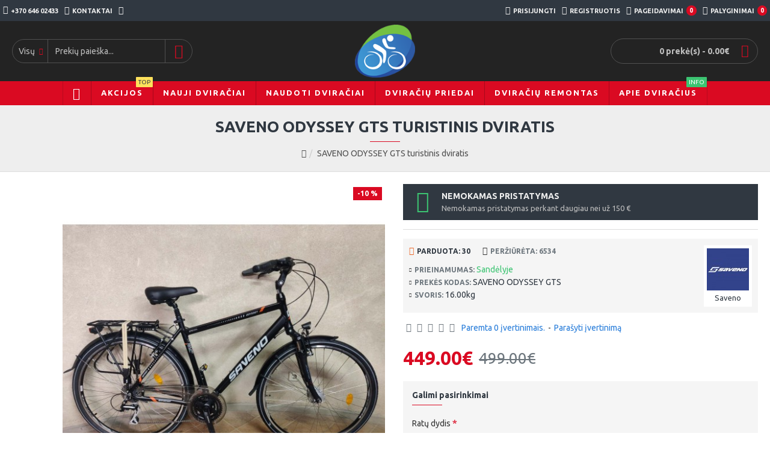

--- FILE ---
content_type: text/html; charset=utf-8
request_url: https://www.google.com/recaptcha/api2/anchor?ar=1&k=6LfuhzEeAAAAAIbFpLCBUhlk8YL3rMF3Um_zM7Ad&co=aHR0cHM6Ly93d3cuZHZpcmFjaWFpLXBpZ2lhdS5sdDo0NDM.&hl=en&v=PoyoqOPhxBO7pBk68S4YbpHZ&size=normal&anchor-ms=20000&execute-ms=30000&cb=35vfrghgmbd9
body_size: 49349
content:
<!DOCTYPE HTML><html dir="ltr" lang="en"><head><meta http-equiv="Content-Type" content="text/html; charset=UTF-8">
<meta http-equiv="X-UA-Compatible" content="IE=edge">
<title>reCAPTCHA</title>
<style type="text/css">
/* cyrillic-ext */
@font-face {
  font-family: 'Roboto';
  font-style: normal;
  font-weight: 400;
  font-stretch: 100%;
  src: url(//fonts.gstatic.com/s/roboto/v48/KFO7CnqEu92Fr1ME7kSn66aGLdTylUAMa3GUBHMdazTgWw.woff2) format('woff2');
  unicode-range: U+0460-052F, U+1C80-1C8A, U+20B4, U+2DE0-2DFF, U+A640-A69F, U+FE2E-FE2F;
}
/* cyrillic */
@font-face {
  font-family: 'Roboto';
  font-style: normal;
  font-weight: 400;
  font-stretch: 100%;
  src: url(//fonts.gstatic.com/s/roboto/v48/KFO7CnqEu92Fr1ME7kSn66aGLdTylUAMa3iUBHMdazTgWw.woff2) format('woff2');
  unicode-range: U+0301, U+0400-045F, U+0490-0491, U+04B0-04B1, U+2116;
}
/* greek-ext */
@font-face {
  font-family: 'Roboto';
  font-style: normal;
  font-weight: 400;
  font-stretch: 100%;
  src: url(//fonts.gstatic.com/s/roboto/v48/KFO7CnqEu92Fr1ME7kSn66aGLdTylUAMa3CUBHMdazTgWw.woff2) format('woff2');
  unicode-range: U+1F00-1FFF;
}
/* greek */
@font-face {
  font-family: 'Roboto';
  font-style: normal;
  font-weight: 400;
  font-stretch: 100%;
  src: url(//fonts.gstatic.com/s/roboto/v48/KFO7CnqEu92Fr1ME7kSn66aGLdTylUAMa3-UBHMdazTgWw.woff2) format('woff2');
  unicode-range: U+0370-0377, U+037A-037F, U+0384-038A, U+038C, U+038E-03A1, U+03A3-03FF;
}
/* math */
@font-face {
  font-family: 'Roboto';
  font-style: normal;
  font-weight: 400;
  font-stretch: 100%;
  src: url(//fonts.gstatic.com/s/roboto/v48/KFO7CnqEu92Fr1ME7kSn66aGLdTylUAMawCUBHMdazTgWw.woff2) format('woff2');
  unicode-range: U+0302-0303, U+0305, U+0307-0308, U+0310, U+0312, U+0315, U+031A, U+0326-0327, U+032C, U+032F-0330, U+0332-0333, U+0338, U+033A, U+0346, U+034D, U+0391-03A1, U+03A3-03A9, U+03B1-03C9, U+03D1, U+03D5-03D6, U+03F0-03F1, U+03F4-03F5, U+2016-2017, U+2034-2038, U+203C, U+2040, U+2043, U+2047, U+2050, U+2057, U+205F, U+2070-2071, U+2074-208E, U+2090-209C, U+20D0-20DC, U+20E1, U+20E5-20EF, U+2100-2112, U+2114-2115, U+2117-2121, U+2123-214F, U+2190, U+2192, U+2194-21AE, U+21B0-21E5, U+21F1-21F2, U+21F4-2211, U+2213-2214, U+2216-22FF, U+2308-230B, U+2310, U+2319, U+231C-2321, U+2336-237A, U+237C, U+2395, U+239B-23B7, U+23D0, U+23DC-23E1, U+2474-2475, U+25AF, U+25B3, U+25B7, U+25BD, U+25C1, U+25CA, U+25CC, U+25FB, U+266D-266F, U+27C0-27FF, U+2900-2AFF, U+2B0E-2B11, U+2B30-2B4C, U+2BFE, U+3030, U+FF5B, U+FF5D, U+1D400-1D7FF, U+1EE00-1EEFF;
}
/* symbols */
@font-face {
  font-family: 'Roboto';
  font-style: normal;
  font-weight: 400;
  font-stretch: 100%;
  src: url(//fonts.gstatic.com/s/roboto/v48/KFO7CnqEu92Fr1ME7kSn66aGLdTylUAMaxKUBHMdazTgWw.woff2) format('woff2');
  unicode-range: U+0001-000C, U+000E-001F, U+007F-009F, U+20DD-20E0, U+20E2-20E4, U+2150-218F, U+2190, U+2192, U+2194-2199, U+21AF, U+21E6-21F0, U+21F3, U+2218-2219, U+2299, U+22C4-22C6, U+2300-243F, U+2440-244A, U+2460-24FF, U+25A0-27BF, U+2800-28FF, U+2921-2922, U+2981, U+29BF, U+29EB, U+2B00-2BFF, U+4DC0-4DFF, U+FFF9-FFFB, U+10140-1018E, U+10190-1019C, U+101A0, U+101D0-101FD, U+102E0-102FB, U+10E60-10E7E, U+1D2C0-1D2D3, U+1D2E0-1D37F, U+1F000-1F0FF, U+1F100-1F1AD, U+1F1E6-1F1FF, U+1F30D-1F30F, U+1F315, U+1F31C, U+1F31E, U+1F320-1F32C, U+1F336, U+1F378, U+1F37D, U+1F382, U+1F393-1F39F, U+1F3A7-1F3A8, U+1F3AC-1F3AF, U+1F3C2, U+1F3C4-1F3C6, U+1F3CA-1F3CE, U+1F3D4-1F3E0, U+1F3ED, U+1F3F1-1F3F3, U+1F3F5-1F3F7, U+1F408, U+1F415, U+1F41F, U+1F426, U+1F43F, U+1F441-1F442, U+1F444, U+1F446-1F449, U+1F44C-1F44E, U+1F453, U+1F46A, U+1F47D, U+1F4A3, U+1F4B0, U+1F4B3, U+1F4B9, U+1F4BB, U+1F4BF, U+1F4C8-1F4CB, U+1F4D6, U+1F4DA, U+1F4DF, U+1F4E3-1F4E6, U+1F4EA-1F4ED, U+1F4F7, U+1F4F9-1F4FB, U+1F4FD-1F4FE, U+1F503, U+1F507-1F50B, U+1F50D, U+1F512-1F513, U+1F53E-1F54A, U+1F54F-1F5FA, U+1F610, U+1F650-1F67F, U+1F687, U+1F68D, U+1F691, U+1F694, U+1F698, U+1F6AD, U+1F6B2, U+1F6B9-1F6BA, U+1F6BC, U+1F6C6-1F6CF, U+1F6D3-1F6D7, U+1F6E0-1F6EA, U+1F6F0-1F6F3, U+1F6F7-1F6FC, U+1F700-1F7FF, U+1F800-1F80B, U+1F810-1F847, U+1F850-1F859, U+1F860-1F887, U+1F890-1F8AD, U+1F8B0-1F8BB, U+1F8C0-1F8C1, U+1F900-1F90B, U+1F93B, U+1F946, U+1F984, U+1F996, U+1F9E9, U+1FA00-1FA6F, U+1FA70-1FA7C, U+1FA80-1FA89, U+1FA8F-1FAC6, U+1FACE-1FADC, U+1FADF-1FAE9, U+1FAF0-1FAF8, U+1FB00-1FBFF;
}
/* vietnamese */
@font-face {
  font-family: 'Roboto';
  font-style: normal;
  font-weight: 400;
  font-stretch: 100%;
  src: url(//fonts.gstatic.com/s/roboto/v48/KFO7CnqEu92Fr1ME7kSn66aGLdTylUAMa3OUBHMdazTgWw.woff2) format('woff2');
  unicode-range: U+0102-0103, U+0110-0111, U+0128-0129, U+0168-0169, U+01A0-01A1, U+01AF-01B0, U+0300-0301, U+0303-0304, U+0308-0309, U+0323, U+0329, U+1EA0-1EF9, U+20AB;
}
/* latin-ext */
@font-face {
  font-family: 'Roboto';
  font-style: normal;
  font-weight: 400;
  font-stretch: 100%;
  src: url(//fonts.gstatic.com/s/roboto/v48/KFO7CnqEu92Fr1ME7kSn66aGLdTylUAMa3KUBHMdazTgWw.woff2) format('woff2');
  unicode-range: U+0100-02BA, U+02BD-02C5, U+02C7-02CC, U+02CE-02D7, U+02DD-02FF, U+0304, U+0308, U+0329, U+1D00-1DBF, U+1E00-1E9F, U+1EF2-1EFF, U+2020, U+20A0-20AB, U+20AD-20C0, U+2113, U+2C60-2C7F, U+A720-A7FF;
}
/* latin */
@font-face {
  font-family: 'Roboto';
  font-style: normal;
  font-weight: 400;
  font-stretch: 100%;
  src: url(//fonts.gstatic.com/s/roboto/v48/KFO7CnqEu92Fr1ME7kSn66aGLdTylUAMa3yUBHMdazQ.woff2) format('woff2');
  unicode-range: U+0000-00FF, U+0131, U+0152-0153, U+02BB-02BC, U+02C6, U+02DA, U+02DC, U+0304, U+0308, U+0329, U+2000-206F, U+20AC, U+2122, U+2191, U+2193, U+2212, U+2215, U+FEFF, U+FFFD;
}
/* cyrillic-ext */
@font-face {
  font-family: 'Roboto';
  font-style: normal;
  font-weight: 500;
  font-stretch: 100%;
  src: url(//fonts.gstatic.com/s/roboto/v48/KFO7CnqEu92Fr1ME7kSn66aGLdTylUAMa3GUBHMdazTgWw.woff2) format('woff2');
  unicode-range: U+0460-052F, U+1C80-1C8A, U+20B4, U+2DE0-2DFF, U+A640-A69F, U+FE2E-FE2F;
}
/* cyrillic */
@font-face {
  font-family: 'Roboto';
  font-style: normal;
  font-weight: 500;
  font-stretch: 100%;
  src: url(//fonts.gstatic.com/s/roboto/v48/KFO7CnqEu92Fr1ME7kSn66aGLdTylUAMa3iUBHMdazTgWw.woff2) format('woff2');
  unicode-range: U+0301, U+0400-045F, U+0490-0491, U+04B0-04B1, U+2116;
}
/* greek-ext */
@font-face {
  font-family: 'Roboto';
  font-style: normal;
  font-weight: 500;
  font-stretch: 100%;
  src: url(//fonts.gstatic.com/s/roboto/v48/KFO7CnqEu92Fr1ME7kSn66aGLdTylUAMa3CUBHMdazTgWw.woff2) format('woff2');
  unicode-range: U+1F00-1FFF;
}
/* greek */
@font-face {
  font-family: 'Roboto';
  font-style: normal;
  font-weight: 500;
  font-stretch: 100%;
  src: url(//fonts.gstatic.com/s/roboto/v48/KFO7CnqEu92Fr1ME7kSn66aGLdTylUAMa3-UBHMdazTgWw.woff2) format('woff2');
  unicode-range: U+0370-0377, U+037A-037F, U+0384-038A, U+038C, U+038E-03A1, U+03A3-03FF;
}
/* math */
@font-face {
  font-family: 'Roboto';
  font-style: normal;
  font-weight: 500;
  font-stretch: 100%;
  src: url(//fonts.gstatic.com/s/roboto/v48/KFO7CnqEu92Fr1ME7kSn66aGLdTylUAMawCUBHMdazTgWw.woff2) format('woff2');
  unicode-range: U+0302-0303, U+0305, U+0307-0308, U+0310, U+0312, U+0315, U+031A, U+0326-0327, U+032C, U+032F-0330, U+0332-0333, U+0338, U+033A, U+0346, U+034D, U+0391-03A1, U+03A3-03A9, U+03B1-03C9, U+03D1, U+03D5-03D6, U+03F0-03F1, U+03F4-03F5, U+2016-2017, U+2034-2038, U+203C, U+2040, U+2043, U+2047, U+2050, U+2057, U+205F, U+2070-2071, U+2074-208E, U+2090-209C, U+20D0-20DC, U+20E1, U+20E5-20EF, U+2100-2112, U+2114-2115, U+2117-2121, U+2123-214F, U+2190, U+2192, U+2194-21AE, U+21B0-21E5, U+21F1-21F2, U+21F4-2211, U+2213-2214, U+2216-22FF, U+2308-230B, U+2310, U+2319, U+231C-2321, U+2336-237A, U+237C, U+2395, U+239B-23B7, U+23D0, U+23DC-23E1, U+2474-2475, U+25AF, U+25B3, U+25B7, U+25BD, U+25C1, U+25CA, U+25CC, U+25FB, U+266D-266F, U+27C0-27FF, U+2900-2AFF, U+2B0E-2B11, U+2B30-2B4C, U+2BFE, U+3030, U+FF5B, U+FF5D, U+1D400-1D7FF, U+1EE00-1EEFF;
}
/* symbols */
@font-face {
  font-family: 'Roboto';
  font-style: normal;
  font-weight: 500;
  font-stretch: 100%;
  src: url(//fonts.gstatic.com/s/roboto/v48/KFO7CnqEu92Fr1ME7kSn66aGLdTylUAMaxKUBHMdazTgWw.woff2) format('woff2');
  unicode-range: U+0001-000C, U+000E-001F, U+007F-009F, U+20DD-20E0, U+20E2-20E4, U+2150-218F, U+2190, U+2192, U+2194-2199, U+21AF, U+21E6-21F0, U+21F3, U+2218-2219, U+2299, U+22C4-22C6, U+2300-243F, U+2440-244A, U+2460-24FF, U+25A0-27BF, U+2800-28FF, U+2921-2922, U+2981, U+29BF, U+29EB, U+2B00-2BFF, U+4DC0-4DFF, U+FFF9-FFFB, U+10140-1018E, U+10190-1019C, U+101A0, U+101D0-101FD, U+102E0-102FB, U+10E60-10E7E, U+1D2C0-1D2D3, U+1D2E0-1D37F, U+1F000-1F0FF, U+1F100-1F1AD, U+1F1E6-1F1FF, U+1F30D-1F30F, U+1F315, U+1F31C, U+1F31E, U+1F320-1F32C, U+1F336, U+1F378, U+1F37D, U+1F382, U+1F393-1F39F, U+1F3A7-1F3A8, U+1F3AC-1F3AF, U+1F3C2, U+1F3C4-1F3C6, U+1F3CA-1F3CE, U+1F3D4-1F3E0, U+1F3ED, U+1F3F1-1F3F3, U+1F3F5-1F3F7, U+1F408, U+1F415, U+1F41F, U+1F426, U+1F43F, U+1F441-1F442, U+1F444, U+1F446-1F449, U+1F44C-1F44E, U+1F453, U+1F46A, U+1F47D, U+1F4A3, U+1F4B0, U+1F4B3, U+1F4B9, U+1F4BB, U+1F4BF, U+1F4C8-1F4CB, U+1F4D6, U+1F4DA, U+1F4DF, U+1F4E3-1F4E6, U+1F4EA-1F4ED, U+1F4F7, U+1F4F9-1F4FB, U+1F4FD-1F4FE, U+1F503, U+1F507-1F50B, U+1F50D, U+1F512-1F513, U+1F53E-1F54A, U+1F54F-1F5FA, U+1F610, U+1F650-1F67F, U+1F687, U+1F68D, U+1F691, U+1F694, U+1F698, U+1F6AD, U+1F6B2, U+1F6B9-1F6BA, U+1F6BC, U+1F6C6-1F6CF, U+1F6D3-1F6D7, U+1F6E0-1F6EA, U+1F6F0-1F6F3, U+1F6F7-1F6FC, U+1F700-1F7FF, U+1F800-1F80B, U+1F810-1F847, U+1F850-1F859, U+1F860-1F887, U+1F890-1F8AD, U+1F8B0-1F8BB, U+1F8C0-1F8C1, U+1F900-1F90B, U+1F93B, U+1F946, U+1F984, U+1F996, U+1F9E9, U+1FA00-1FA6F, U+1FA70-1FA7C, U+1FA80-1FA89, U+1FA8F-1FAC6, U+1FACE-1FADC, U+1FADF-1FAE9, U+1FAF0-1FAF8, U+1FB00-1FBFF;
}
/* vietnamese */
@font-face {
  font-family: 'Roboto';
  font-style: normal;
  font-weight: 500;
  font-stretch: 100%;
  src: url(//fonts.gstatic.com/s/roboto/v48/KFO7CnqEu92Fr1ME7kSn66aGLdTylUAMa3OUBHMdazTgWw.woff2) format('woff2');
  unicode-range: U+0102-0103, U+0110-0111, U+0128-0129, U+0168-0169, U+01A0-01A1, U+01AF-01B0, U+0300-0301, U+0303-0304, U+0308-0309, U+0323, U+0329, U+1EA0-1EF9, U+20AB;
}
/* latin-ext */
@font-face {
  font-family: 'Roboto';
  font-style: normal;
  font-weight: 500;
  font-stretch: 100%;
  src: url(//fonts.gstatic.com/s/roboto/v48/KFO7CnqEu92Fr1ME7kSn66aGLdTylUAMa3KUBHMdazTgWw.woff2) format('woff2');
  unicode-range: U+0100-02BA, U+02BD-02C5, U+02C7-02CC, U+02CE-02D7, U+02DD-02FF, U+0304, U+0308, U+0329, U+1D00-1DBF, U+1E00-1E9F, U+1EF2-1EFF, U+2020, U+20A0-20AB, U+20AD-20C0, U+2113, U+2C60-2C7F, U+A720-A7FF;
}
/* latin */
@font-face {
  font-family: 'Roboto';
  font-style: normal;
  font-weight: 500;
  font-stretch: 100%;
  src: url(//fonts.gstatic.com/s/roboto/v48/KFO7CnqEu92Fr1ME7kSn66aGLdTylUAMa3yUBHMdazQ.woff2) format('woff2');
  unicode-range: U+0000-00FF, U+0131, U+0152-0153, U+02BB-02BC, U+02C6, U+02DA, U+02DC, U+0304, U+0308, U+0329, U+2000-206F, U+20AC, U+2122, U+2191, U+2193, U+2212, U+2215, U+FEFF, U+FFFD;
}
/* cyrillic-ext */
@font-face {
  font-family: 'Roboto';
  font-style: normal;
  font-weight: 900;
  font-stretch: 100%;
  src: url(//fonts.gstatic.com/s/roboto/v48/KFO7CnqEu92Fr1ME7kSn66aGLdTylUAMa3GUBHMdazTgWw.woff2) format('woff2');
  unicode-range: U+0460-052F, U+1C80-1C8A, U+20B4, U+2DE0-2DFF, U+A640-A69F, U+FE2E-FE2F;
}
/* cyrillic */
@font-face {
  font-family: 'Roboto';
  font-style: normal;
  font-weight: 900;
  font-stretch: 100%;
  src: url(//fonts.gstatic.com/s/roboto/v48/KFO7CnqEu92Fr1ME7kSn66aGLdTylUAMa3iUBHMdazTgWw.woff2) format('woff2');
  unicode-range: U+0301, U+0400-045F, U+0490-0491, U+04B0-04B1, U+2116;
}
/* greek-ext */
@font-face {
  font-family: 'Roboto';
  font-style: normal;
  font-weight: 900;
  font-stretch: 100%;
  src: url(//fonts.gstatic.com/s/roboto/v48/KFO7CnqEu92Fr1ME7kSn66aGLdTylUAMa3CUBHMdazTgWw.woff2) format('woff2');
  unicode-range: U+1F00-1FFF;
}
/* greek */
@font-face {
  font-family: 'Roboto';
  font-style: normal;
  font-weight: 900;
  font-stretch: 100%;
  src: url(//fonts.gstatic.com/s/roboto/v48/KFO7CnqEu92Fr1ME7kSn66aGLdTylUAMa3-UBHMdazTgWw.woff2) format('woff2');
  unicode-range: U+0370-0377, U+037A-037F, U+0384-038A, U+038C, U+038E-03A1, U+03A3-03FF;
}
/* math */
@font-face {
  font-family: 'Roboto';
  font-style: normal;
  font-weight: 900;
  font-stretch: 100%;
  src: url(//fonts.gstatic.com/s/roboto/v48/KFO7CnqEu92Fr1ME7kSn66aGLdTylUAMawCUBHMdazTgWw.woff2) format('woff2');
  unicode-range: U+0302-0303, U+0305, U+0307-0308, U+0310, U+0312, U+0315, U+031A, U+0326-0327, U+032C, U+032F-0330, U+0332-0333, U+0338, U+033A, U+0346, U+034D, U+0391-03A1, U+03A3-03A9, U+03B1-03C9, U+03D1, U+03D5-03D6, U+03F0-03F1, U+03F4-03F5, U+2016-2017, U+2034-2038, U+203C, U+2040, U+2043, U+2047, U+2050, U+2057, U+205F, U+2070-2071, U+2074-208E, U+2090-209C, U+20D0-20DC, U+20E1, U+20E5-20EF, U+2100-2112, U+2114-2115, U+2117-2121, U+2123-214F, U+2190, U+2192, U+2194-21AE, U+21B0-21E5, U+21F1-21F2, U+21F4-2211, U+2213-2214, U+2216-22FF, U+2308-230B, U+2310, U+2319, U+231C-2321, U+2336-237A, U+237C, U+2395, U+239B-23B7, U+23D0, U+23DC-23E1, U+2474-2475, U+25AF, U+25B3, U+25B7, U+25BD, U+25C1, U+25CA, U+25CC, U+25FB, U+266D-266F, U+27C0-27FF, U+2900-2AFF, U+2B0E-2B11, U+2B30-2B4C, U+2BFE, U+3030, U+FF5B, U+FF5D, U+1D400-1D7FF, U+1EE00-1EEFF;
}
/* symbols */
@font-face {
  font-family: 'Roboto';
  font-style: normal;
  font-weight: 900;
  font-stretch: 100%;
  src: url(//fonts.gstatic.com/s/roboto/v48/KFO7CnqEu92Fr1ME7kSn66aGLdTylUAMaxKUBHMdazTgWw.woff2) format('woff2');
  unicode-range: U+0001-000C, U+000E-001F, U+007F-009F, U+20DD-20E0, U+20E2-20E4, U+2150-218F, U+2190, U+2192, U+2194-2199, U+21AF, U+21E6-21F0, U+21F3, U+2218-2219, U+2299, U+22C4-22C6, U+2300-243F, U+2440-244A, U+2460-24FF, U+25A0-27BF, U+2800-28FF, U+2921-2922, U+2981, U+29BF, U+29EB, U+2B00-2BFF, U+4DC0-4DFF, U+FFF9-FFFB, U+10140-1018E, U+10190-1019C, U+101A0, U+101D0-101FD, U+102E0-102FB, U+10E60-10E7E, U+1D2C0-1D2D3, U+1D2E0-1D37F, U+1F000-1F0FF, U+1F100-1F1AD, U+1F1E6-1F1FF, U+1F30D-1F30F, U+1F315, U+1F31C, U+1F31E, U+1F320-1F32C, U+1F336, U+1F378, U+1F37D, U+1F382, U+1F393-1F39F, U+1F3A7-1F3A8, U+1F3AC-1F3AF, U+1F3C2, U+1F3C4-1F3C6, U+1F3CA-1F3CE, U+1F3D4-1F3E0, U+1F3ED, U+1F3F1-1F3F3, U+1F3F5-1F3F7, U+1F408, U+1F415, U+1F41F, U+1F426, U+1F43F, U+1F441-1F442, U+1F444, U+1F446-1F449, U+1F44C-1F44E, U+1F453, U+1F46A, U+1F47D, U+1F4A3, U+1F4B0, U+1F4B3, U+1F4B9, U+1F4BB, U+1F4BF, U+1F4C8-1F4CB, U+1F4D6, U+1F4DA, U+1F4DF, U+1F4E3-1F4E6, U+1F4EA-1F4ED, U+1F4F7, U+1F4F9-1F4FB, U+1F4FD-1F4FE, U+1F503, U+1F507-1F50B, U+1F50D, U+1F512-1F513, U+1F53E-1F54A, U+1F54F-1F5FA, U+1F610, U+1F650-1F67F, U+1F687, U+1F68D, U+1F691, U+1F694, U+1F698, U+1F6AD, U+1F6B2, U+1F6B9-1F6BA, U+1F6BC, U+1F6C6-1F6CF, U+1F6D3-1F6D7, U+1F6E0-1F6EA, U+1F6F0-1F6F3, U+1F6F7-1F6FC, U+1F700-1F7FF, U+1F800-1F80B, U+1F810-1F847, U+1F850-1F859, U+1F860-1F887, U+1F890-1F8AD, U+1F8B0-1F8BB, U+1F8C0-1F8C1, U+1F900-1F90B, U+1F93B, U+1F946, U+1F984, U+1F996, U+1F9E9, U+1FA00-1FA6F, U+1FA70-1FA7C, U+1FA80-1FA89, U+1FA8F-1FAC6, U+1FACE-1FADC, U+1FADF-1FAE9, U+1FAF0-1FAF8, U+1FB00-1FBFF;
}
/* vietnamese */
@font-face {
  font-family: 'Roboto';
  font-style: normal;
  font-weight: 900;
  font-stretch: 100%;
  src: url(//fonts.gstatic.com/s/roboto/v48/KFO7CnqEu92Fr1ME7kSn66aGLdTylUAMa3OUBHMdazTgWw.woff2) format('woff2');
  unicode-range: U+0102-0103, U+0110-0111, U+0128-0129, U+0168-0169, U+01A0-01A1, U+01AF-01B0, U+0300-0301, U+0303-0304, U+0308-0309, U+0323, U+0329, U+1EA0-1EF9, U+20AB;
}
/* latin-ext */
@font-face {
  font-family: 'Roboto';
  font-style: normal;
  font-weight: 900;
  font-stretch: 100%;
  src: url(//fonts.gstatic.com/s/roboto/v48/KFO7CnqEu92Fr1ME7kSn66aGLdTylUAMa3KUBHMdazTgWw.woff2) format('woff2');
  unicode-range: U+0100-02BA, U+02BD-02C5, U+02C7-02CC, U+02CE-02D7, U+02DD-02FF, U+0304, U+0308, U+0329, U+1D00-1DBF, U+1E00-1E9F, U+1EF2-1EFF, U+2020, U+20A0-20AB, U+20AD-20C0, U+2113, U+2C60-2C7F, U+A720-A7FF;
}
/* latin */
@font-face {
  font-family: 'Roboto';
  font-style: normal;
  font-weight: 900;
  font-stretch: 100%;
  src: url(//fonts.gstatic.com/s/roboto/v48/KFO7CnqEu92Fr1ME7kSn66aGLdTylUAMa3yUBHMdazQ.woff2) format('woff2');
  unicode-range: U+0000-00FF, U+0131, U+0152-0153, U+02BB-02BC, U+02C6, U+02DA, U+02DC, U+0304, U+0308, U+0329, U+2000-206F, U+20AC, U+2122, U+2191, U+2193, U+2212, U+2215, U+FEFF, U+FFFD;
}

</style>
<link rel="stylesheet" type="text/css" href="https://www.gstatic.com/recaptcha/releases/PoyoqOPhxBO7pBk68S4YbpHZ/styles__ltr.css">
<script nonce="UsdxrgPu7gEJWmuotoyCXg" type="text/javascript">window['__recaptcha_api'] = 'https://www.google.com/recaptcha/api2/';</script>
<script type="text/javascript" src="https://www.gstatic.com/recaptcha/releases/PoyoqOPhxBO7pBk68S4YbpHZ/recaptcha__en.js" nonce="UsdxrgPu7gEJWmuotoyCXg">
      
    </script></head>
<body><div id="rc-anchor-alert" class="rc-anchor-alert"></div>
<input type="hidden" id="recaptcha-token" value="[base64]">
<script type="text/javascript" nonce="UsdxrgPu7gEJWmuotoyCXg">
      recaptcha.anchor.Main.init("[\x22ainput\x22,[\x22bgdata\x22,\x22\x22,\[base64]/[base64]/MjU1Ong/[base64]/[base64]/[base64]/[base64]/[base64]/[base64]/[base64]/[base64]/[base64]/[base64]/[base64]/[base64]/[base64]/[base64]/[base64]\\u003d\x22,\[base64]\\u003d\x22,\x22w71OwpvDnsOdwrgpGnPDqh4awqM4L8O2Sl1vXcKPwqVKTcOXwoXDosOAFGTCosKvw4vCqAbDhcKpw63Dh8K4wrg0wqpyQnxUw6LCnyFbfMKNw5nCicK/f8Omw4rDgMKQwplWQF5PDsKrA8KIwp0TLcOyIMOHB8Ocw5HDumXChmzDqcKxwp7ChsKOwoBsfMO4wrHDg0cMJjfCmygLw7spwoUXwqzCkl7CusOzw53DsmBVwrrCqcO7Iz/Cm8OCw6hEwrrCkg9ow5tTwrgfw7pJw7vDnsO4b8Oowrw6wpFjBcK6MsOISCXCv1LDnsO+SsKMbsK/wrNpw61hMMO1w6cpwqlSw4w7JcKew6/CtsOPc0sNw4IAwrzDjsOTB8OLw7HCtMK0wodIwoHDsMKmw6LDiMOiCAY4wpFvw6gPBg5Mw5lSOsOdHsOhwppywqd+wq3CvsKFwrE8JMKtwr/CrsKbG1TDrcK9fjFQw5B4IF/CncOWMcOhwqLDnMKOw7rDpgUSw5vCs8KowqgLw6jCrCjCm8OIwqnCqsKDwqcYMSXCsFJyasOufcKgaMKCAsOkXsO7w7lAEAXDh8KGbMOWZit3A8Kiw5wLw63ChMKKwqcww53Ds8O7w7/DsF1sQzRgVDxBAS7Dl8Ogw5rCrcO8VjxEABLCpMKGKkl5w75ZSXJYw7QZQy9YEsKHw7/CojAJaMOmYMOxY8K2w69Lw7PDrR5Qw5vDpsOwW8KWFcKxCcO/[base64]/[base64]/JMK7W8OUNzfCugXDoiRBw47CqC1WBm/CvcOGI8OHw5VrwoEkaMOvwoHDmMOhTCvCnAREw5vDsjHDsXUXwpJxw5DCrX0YcAocw5fDsVRPwrvDscKMw7AKwpE/w4jCscKYYDAPChHDgWwDbsOGEMOKW2LCpMOXenhTw7HDvMKMw5LCsnfDp8K3eURNwoF0wqXCjmHDnsOZw63ChsKTwrbDnMKFwrM9ScOKKXZNwrI3dSNMw740wpTClsKaw5NRIsKeS8O3PsK1KE/CpWfDthUVw5fCucOJSiEGcFzDmQA0KWvCgcKGT1/DuAXDu0HCgUI1w7ZWIxrCvcORa8K7wonCqsK1w5PCp14hM8K1XgLCt8O/w7rCpxnCsjbDmcOXTcO/Z8K7wqtFwqvCvjlxG2dow4Rqwp1YGV9IS24ow6c8w5l+w6vDh1ZVDVrClsKqw5QAw5xFw6XDlMKvwovDssKkf8KAXSlMw5ZmwqoFw7kmw7cjw57Dt2bCsVHCucO0w5JLDlJgwqXDnMKVccOldiIKwps4FzskZsOtQx82a8OaEMOSw4/DmsOWTWLCo8KJaCV5fEt+w5nChBPDoXjDr3x9c8KpCB/CpXZRdcK4OsOjN8ORw4zDhMK2LXZZw4zCtMOow4crUjNOXmPCpRlpwrrCrMKqXHDCrlRPRgjDtg/[base64]/CiMKsA8KjTF09bQ5cwp4swqVhw6hVwqvCoUTDk3bDoQRRw5zDiU0Iw6lqKXxaw73CshrDgMKBKxpIPAzDrUDCqsK2GmjCgsOzw7RSKjorwrccc8KGKcK2wpF0wrA1RsOEa8KZwo1gwq3DvELClMKkw5UsVsOqwq1WTn/Cs0FxOcO1ZcOVBsOGesKMamXDj3vDunzDs07DohjDn8Otw5ttwrB6wpnCr8K/[base64]/Cg3fDkcKgV8Ouw5wOUxYUwpo+f2sXY8OQdkkEwrzDpQpjwppQZcKiGRYDPsOmw4DDisOtwrLDjsO/ecO+wqgqe8Ofw4/[base64]/w5nCusK+w4bCssO1LHPDhMO1PRokw5ozwqcWwrfDrkXCsyLCm1dhccKew7wqWMKmwq4Cc1bDo8OsMApUAcKqw7LCuSfCmik9ClAxw6DDssOOfcOqw4x3w4lywpgaw6VAc8K/w4jDl8OVNz3DjsOmwoHCvMOFFV7CvMKpwo/CoFLDrmPDucOWcRQ8G8KVw6Buw6/DhGDDscOBUMKscDjDmm7Dg8KMYsKfd1Ihw6dAa8KQw4BcA8KkHGF8wq/CgMOcwplOwqk8cH/DoV0Awr/DgcKBwovDmMKowodmNAHCnsKpL0srwp3DuMKYB28VL8ODwrHCjxTDg8OeXWsawpXCo8KmJMOiV2XCqsOmw4vDosKSw4DDoz9dw7p7XxcPw4JFSGo/E2TClMOWK3vCnnDChkfCkcOgB0rDhcO6MTPCglDCgH1QOcOMwq/[base64]/[base64]/DhRDDr8KNMMOtw5MxAmnCq8K1XWEvwr1mw63DmMKrw73DoMOLaMK5wr9uQzzDosOQDcKgS8OYXcOZwoLDiAfCpMKZw4HCo254FFEFw6FseBPCkMKJJWtnMSBFw7Zzw67Ck8OwBjLCnsOSPHnDpcOEw6/[base64]/DuyIFw4fCiMKLw4NTDsKkw57DvcOPLcOZw5HDphPDlD4gWMKSwpA9w6RMMMKjwrMnYcOQw5/Ci2wQMmfDtTo7RGxQw4bCoGLCiMKRw5rDv3hxFcKDfy7CqEvDiS7DslrDqy3DrcO/w73Dhj8kwpQFOsOTwofCmW/CnMOzccOMw77DoHUWQHfDpcOdwpvDkxoKHV3DlcKzJMKmw5Vew5nDosKDQgzCqlnDvwLDu8OrwpfDk2dDSMOnGcOoOcK7woAKwp3CmSDDsMOrw5M/KMKTesKPR8KSXcKaw4pZw7lqwpNefcOAwrnDp8Kpw5NSwqrDiMK/w40Iwog6wpMrw4nDn01Wwp0vw6zDmMOMwqvCkBDDtnbChwvCgDrCqcOWw5rDs8KpwqwdOBRmXlUqdynDmCDDrMKpw7TDi8KZHMKlw5VragvCtlR2FyrDi0kWccOAMcOrA27Ci1zDlwLCl1LDqyLCocO3IzxqwrfDjMOfISXCicK9cMOOw4xFw6fDpcOEw4/DtsOYw7vDqcKlD8OLZSbDtsKBdCsVwrjDhnvDlcKrWcOlwohlwrTDssORw4UswrTCk18XI8OlwoIQFXoeU3wXF1saYcO4w5xwXgHDhWHCvRg/ADrCkcOyw59rWXZxwqgAREReByBVw5lSw4clwqMCwp3CmwvDmU/[base64]/Dh8K3Tj7CosKJwpHDhlDDsCbDtw4Cw6lbLMKNQ8ODwrHDmwDCs8O0wqpeX8KAw6HCr8KCfjstwojDiGPDqsOywqV2wqo1FMKzF8KKNsO/YQ0bwqtnIMOJwrfCkVfCkBpywr/CtMKhO8Ocw5kvFMKXeAJMwpdxwoJ8SMK3GsKuXMOMVypWwo/CusOLHkwLWn9/MkR8R0bDhCACIcO7fMOPwrzDv8K8TRhxcsOcBmYOasKNw7vDhAxmwqtdVjrCslNwXHPDo8Oxw5/DrsKPAQTCpFpkOAbCqFPDrcKqPljCpnMbwqDDnsKYw67CuGTDlUkJwpjCrsO5woBmw4/[base64]/wrLCnFZewq1kwrs8PhjCiHtSJkZUwozDv8ObUMKLFFPDksOzwpBjw6LDuMKbNMOjwphlw7hTE3MJwoR/LVXChR/[base64]/[base64]/DtVBiEsOjU8Olc8KRTsOqw7/[base64]/w4nCvMKwbjlQw5PDs8KPThvDoGErwqrDiRABw7MVdHnCqQBkw71NHS3DqgnDoEjCrlExClwcKMOGw5JGIsOREiLCusOUwpLDq8KpR8OxZ8KfwqbDiSTCh8OsT2hGw4/DqTjDvsK/[base64]/w7HCocKHwoPDlMOKIMK0wpoyOMO5acKDM8OaIXF1wqTCk8KnbcKnUzkcF8OWPmrDq8O9w4l8QWbDlwrClzrCsMK8w4/DjTbDoTTCg8KQw7g6w75sw6YmwpjDosO+wrDCtyYCw6haUWjDm8KFwp9zH1gpeSFFVGbDtsKkbis4LwRAM8ObA8KPBcKxXUzDscONZFPClcKxDcOAw4jDkAMqPyVFwo4fa8OBw6nChi1sIMK0VhXCmMO6wppaw68ZD8OZFjLDmBnClX4/[base64]/DvkB7w7p5HMKfw4g8woXDvVLCnm4MYcO2w4x/wo1gQcK3wo3DvgTDqzLDqcKmw6DDqXhhTxRewqzCuTMfwqjChy3ChwzCpHwiwr9VQsKNw4IDwp5bw7xmD8Knw5HDhMOKw4ZFdkrDt8OaGgAHKsKuUcOaCg/CtsO8MMKLGwJsWcKyQnnCuMO2w5HDhsOOAifDjsONw6DDtcKYDRszwobCn2vCtjE5w6MgLsKRw5kHw6EWQsKawqfCoijCtlkQwrnDtsOWQTTCk8Kyw6kiCcO0A2LDqBHDrcOmw4fDsA7CqMKoVjHDgx/Dpx1rcsKQwr4yw6Imw6kDwotkwoYmSFZRLUVmXsKiw7zDsMKzI1XCvVDCpsO2w4VXwpLCicKwIzLCv3gMcsOHO8OmKzTDtTwuPsOsDk7CslPCpF0/[base64]/CtTJZwrPDviNSEcOXwovDjCMZLmsaw4/[base64]/wok4ck54FMKpwqfCrA7DjMKdwrhwwop1wq7DlMKkOGsNV8OVChzCjQvDvMO1wrVeJE7DqcOAcG7DpsOww78Qw6l4wp9xLEjDmsOnHMKoX8K4X3BkwrXDq3ZALg3CrwhEMsKGIxtww4vCgsKIA0/Dq8K0PsKZw6XCtMOAc8OTwrYmw5vCqsKMcMOuw6rCjsOPccKRJQPCiAHCuAc2ccKWw5fDmMOQw4N4w6cYJMKyw5dgOzDDkgNtLcO3K8OOVR88w6RqV8KoYcOmwpLCmMKYwp5SRT3CsMO5wqXCuRHDvQ3Dj8OCLsKUwprDiV/[base64]/[base64]/TTc5CMKdwq42w71yw60Iw4rDlEXDpMOVw4spwpTCsHoVw7E4X8OQNWnCnMK1w5PDqQ3DgsK7wr7Cu1xZwoBYwrgrwpZNw6o/[base64]/[base64]/[base64]/DhAIDcsOOQy3CqRcCTSDChcKbZ27ChV1Iw6xtPMK6IMK6w7HDp8KLw5xXw7fDiDXClcOnw4jCrzwYwq/Cm8KCwqhGwoNVBcKNw60RXcKEal8Tw5DCvMKDw7kUwoRrwpTDjcKzQcOOScOxIMKaXcKtw4kXaRfCjzDCssK/wqAcLMO9RcONNQzCucKPwpR2wrfDhQXDtyLDkcKLw5lYw6AOSsKZwpvDisOAW8KmYsOvwprDk2wZw7tFVQRnwrQww54RwrUpQBYcwqzChhcSYcKpwrpCw7zDoV/CsQ1Zan7DgF7CqcObwqUtwrbCnxLDksO6wqbClMOgYydZwrbChMO+SMOew6rDlw7CplLCmsKPw5PDi8K5LH7CsSXDhkjDmMKfQcOHQh0bXl8Hw5TCpSdewrnCrsKMbcOwwpjDqXFnw7p1K8K/wo4uMzcKLwjCpT7CuRpqBsOBwrFlCcOWwposfgTCnHdPw6DDjsKGKsKtD8KMb8OPwonCnMOzw59Ww4NsJ8O/LXzDs0xrwqLDmhPDqBEmw54JEsOfwrpOwqXCoMOLwo5dfRgow6/ClMOqMEHCgcOXHMKlw6IKwoESHcOvRsOLecKGwr8YI8OtUy7ClmRcZkwVwofCuGwNw7nDj8KuSMOWQ8Ksw7DCo8OwbmLDvcOZLkEtw6fCnsOgHMKTA07Ck8KJGzXDvMKZwpo4wpFfwqPDgMOQViYud8OEdHDDp0wgGcOCNU/[base64]/HUV4TF5lw71Ga8KHwqbCskbCqjfDrQ8vwozCgMODwrLCj8OPRMK8ZT4Pwrohw74yfMKLwopiAS8uw5EGfnc/asOLw4nCocOxX8OowqfDlBXDpkHCtgHCmBtDC8KdwoQBw4cXwqUrw7NwwrfCon3DlRgtYBhhf2vDnMORH8KRRk3CkcOww65wPRcIJcO+wptAJ1EZwoYEDcKBwrgfIi3CtnrCvcKFwptPSsKaKsO2wpzCqMKbwpo3CsKaecOEScKjw5QydsOvHTQAF8K5PA/[base64]/ChsKOw6Yic8KBMcOaQ3LDq8OOw48gb8OkBltveMOndXLDkwhMw7xAAMKsQsO0woEJOT9MB8OJDh/CjS9yW3PCjF/[base64]/CocKuw44uEwhHOF3Cq28qw6wDwpBeAQJfPmHDpcObw4jCv1jCvsOvbFDCsDDCmMKTIcKgNGTCn8OnDcKtwqFUJG58FMK5wqhyw7fCiDx2wr/DssKGN8KXwpoSw40EDMOPBxzCnsKDIcKWIz1vwojCpMOoKcK8w4EWwoV1LwtRw7LDvh8FNMObAcKvdXYXw4EVwrvDjcOuOsOvw71pFcOQBcKNawN/wrnCpMKQWMKHDcKvW8ORUsOxVsK0GHRbMcKcw6Mtw7nChsKWw4xiDDvCiMO7w6vCqztUOR8QwrnCnUILwqbDtnDDnsKwwqc5VgXCp8O8CSbDo8O/dRTCkBXCuXloW8KHw6TDlMKNwrN4AcKna8K/wrQdw5zCh3l9TcKWVsKnZiUxwqvDgykXwo1qIMODbMO8IBLDrXYDTsOBwonClWnCvMOxYsOEf1Q3GE8nw61GCjXDqGJpw5PDimzChAlWFzTDuw/[base64]/[base64]/DhBoTR3QpJcODSnrCjsKcw4XDvsKoaUbCoQNvGMK0wqwlWVfDq8KswoBPeE4qQMO+w4fDhXfDscOfwpExVl/CtX9Uw5d2wrttBcOxChrDt1rDlsK5wo8/woR5Rg/[base64]/CmsO9UyPCkcOOwrTCgwHCicOZwpPCmMKVwpBlPm3CvMK1ecOaXiTCucKlwpPChnUKwrzDh14Fwq3CtCocwq7CksKLwpxYw5QawqTDicKsSMOHwr7DszVNwpUvwpdew4/Dq8K/[base64]/fDjCnsO0Ww84OsOAwqAJwoErRMKmw6NPw698w6ZOR8OSF8Kjw6B7dnV5w5Rhw4LCh8K1WcOVUzHCjMOKw6FNw7fDs8K7ecOYwpTDrcOTwp84w5XCisO+FFDDnEY1wrfClsOiJEknecKbNWvDm8OdwpZew4/[base64]/CuxUIw59yw4rDnsOVw5dDHmrCpQLDvi0vwprClm8fwrHDnXFXwoHCjl9Ww4jCmy44wqwJw4FawqcKwo9Bw6wiJ8KXwpTDvW3ClcKjJsKsQcKbwqzCkgtUCg12eMKMw6/[base64]/[base64]/DjMOkL3vDkEImw64Two7CmsKXw4LCtsK5SX/Ct13CuMOTw7zCgMKqPcOuw6ItwrrDvMO7FVUDbzkNL8Knwo/Chy/DoljCriccwoQ7wrTCpsOXDcKJKATDrnM7UMOhwpbCiRN1AFkDwozDkTBbw5cKYWLDuRDCoVgDL8Kqw7HDg8Onw6AOX3/CocO3wp7DjcOcDMOQSsOMccK/w5XDo1nDohrDvMO/C8KgbAPCtBlvLsOYwpYAH8O4w7Q9E8Kuw6lxwqZVQ8OSwoTCosKhWydww4rDrsKAXD/DgVzCuMKQUTXDnAJPInR4w7jCk1zDlj3DjzEBc1XDuSzCsAZKIhh0w7HDjsOabR3DjwRsSyJgXsOxw7DDnFVrw4QNw54Hw6QPwo/ChMKIMhPDt8Kewqg6wpvCsxcKw6ANAVgWUWrDtG/CsHQfw6IPcsO7ABcEw4PCscOZwqHDiQ0iGsO7w59DFU0Dw6LCmMKywqzCgMOuwp7ClMOzw73DgMKDWnFLwp/[base64]/wrp5Uy4BDSTCsTlQwoXCp1IBw7DDqcO2w5bCkcKbwqXDk0TCrcOhw6bDjEfCjXLCtsKUJgpfwoFJb2bDu8OQwpfDoUnDpgXDu8O7HCNAwqM2w48dQDwjdXMoXTRfLcKNNcOnTsKLwpLCv3/Ck8OVwqJ8aDBbHXHCr2oaw4PCpcOPw7rCmG0gwrnDmHAlw7rCqB4pw6QsQsOZwrB/NsOuw4YCQionw6TDtHMpKmgqI8OLw6pDbS8sOMKGVDbDmsKYFFXCtcKeE8OAPUbDlsKCw6RYIsKYw69zwp7DhVpcw4rCv1DDiUfCk8Kmw5jDlChlOsKGw4ANUDbCh8KpVFM7w5IWNMOPVR5pTcOiw51wWsKyw6PDm1/[base64]/CkQ0lecOow7g3w6bCsULCjX7DsjwRwrVhbHbClVbDiy04wofDqsOfQAV6w5ZkJlTCmMOow4zCkh/[base64]/Ct2bDoMOaYFXChsOTQMK2wqXDu8ORw6LDmMK1w59+w5A/[base64]/Du8KJJgo8w7FDTMKrwpcwX8OzGDtfTMOjc8KGbcOYwqXCr0rCgVc2NMOUOjfCpMKYwpPDslN/wqhNNsOhMcOvw6/DhhJcw7zDoWx6w5bCq8KywoLDiMOSwpfCo3jDpCZDw5HCuQPCl8KONgI9w4rDtMORAnPCucK/w7czJWDDhFTCkMK/[base64]/MSLCjsOjRnzCgcO/wrEpDgIywrDDtHIXA8OoW8O2wp/CuXnCtcKoQMOKwrvCjxZlJVLCmyPDhMK6wrkYwozCksOuwprDn2fDgMOGw7TCmRUlwonDqwnDtcKlKCU3Nz7Dv8OSVCfDkcOJwp8Dw43CjGozw4hWw4bCklLDocOCw5/DscONPMKXWMOmccOeUsOGw5lhFcO3woDCijI4e8OJIsKjYcONLMKRPy7CjMKDwpIFdBnCiQXDtcOBw4rClCYow7lQwprDjxfCgHYHworDisK4w4/Ds2NSw7RHKsKaMMOwwplBDcKkM0Jdw7DCgBvDp8KlwokiJsK9AyI2wqYAwrpJJ2LDpTMyw7kVw65Hw73Cj33Dv3FswpPDqAcjBFbChGlTwoTChBXCuXHDscKDfkQ7w5rCjTDDhCDDi8KJw7/DkcKBw451w4RHISfCsD5rw7vDv8KIGsKBw7LCvMKFw6FTJMOsJcO5wrBcw694cF0uHw/DqsO6worDuw/CsjnDvVrCjTEAdGlHcVrDr8O4cwY+wrbCpsK+w6cmAMOpwq8KUQjCnxo1w6nCscOfw53CuFYGRgrCjnZzw60MNcOJwpTCgy3CjsOJw64BwrINw69ywo0twrvDp8Ofw5bCrsOYNMO+w6RTw4PCmgBdecODHcOSw7TDjMK+wq/DpMKnXsKJw67CgSFiwodBwqQOWi/DiQHDgwtqJRYMw7ICZMOfOcOxw6wTM8OSOsOrNFkLw6DCt8OdwoXDhGbDiirDuVR3w69LwpdhwprCqiBSwpHCtj8pQ8K1wr5xwpnCicK3w54/w4gufsK0GlLCnXVcPsKKcjIqwp/Cp8OAYsOQEmMWw7l+TMOPNcK+w4hUw6bCjsOyCSgSw4clwqHChCDCg8OjUMOJIT/DscOVwoVNw7k2wrfDi2nDulYpw6hddX3DmRMtQ8O1w6/[base64]/CtsO7Z0RQwpxqFWvDq8KyPsKnw5Ukw45Cw73Ds8Kgw5VEworCmMODw6nCrVJ4TlfCvsKVwrXDsRBuw4NuwrLCmUNiw6TClHzDn8KUw5RVw5LDssOIwp0CbcOKHsOYwq/DqMKpwrNwVHw/[base64]/cMKHw69CRSIUNsKGH8OFw5DCgcKBwos1aMKbf8Olw5xrw6vCmsKXFkbCkiM0wqMyEVhuwr3DtA7Co8KSQ1Bqw5YwPkbCmMODwoDCvsKowrHDncKaw7PDu3MDwpTCtV/[base64]/wr4Rwr7CjsOYw6sHw5/DtMOIw7bDhcKrVsO+J0DDv2p2wonCk8KVw5J7wq7DgMK4w7c/[base64]/[base64]/[base64]/w6R5CsK+Ji41wrrDu8K7U8K9NsKmJMKowo8bw63DiV4Mw4N3KDB0w5LDk8OVwqbCm2R3V8OZwr3DlcK/[base64]/wq3CqsKUw7gSwrgOL8OiYsKuwpB2XsK7wrDCksKfw5ZMwoRew7Y6wppvGsOUwp9EMzrCrFgow63DqV/CncOpwoNpDwTCg2Vbw6FAw6AKIMOlM8OAwqs2woVYw6Few518WW3Ctw3CnS7Cv1BswpbDn8KPb8OgwpfDtcKXwrTDksK/wqLDr8Orw43CrsO4TlwPcxVowrzCj0l8LcK1Y8OrNMOEw4IIwqrDs391wqMIw55YwphNOmARw4lRSEgSQcKQNsO0OnAAw6/[base64]/[base64]/[base64]/HhhjNcKoLMKww489wrJJQ8KcYk1ywq3Cnk/Dg3PCqMKcw4/[base64]/ChcO8PMOewrZSahIzI8OKwqdGJcOKNcOcCMK4wrrDjcOSwr8UYsKOOyTCtRrDllfCtkjCj0lYwq8DRnAwc8KlwrzDmkjDlDAVw6fDsl/DpMOOVMKawrFVwqDDvsObwpoSwqPCmMKew6hYw5pGwqjDjsKaw6vChTvDlT7CmsO8NxTCiMKaLcOqwrbDoU3CkMKOwpFYdcKhwrIcDcOeLMO6wqkXLMK+w6LDlcOpQQ/Ci3PCr2Y2w7Y+TUo9LTDDkyDCn8OmCDIRw74ywo9pw5vDu8KmwpMmH8KCwrBZwpEew7PClQnDq3/CmMKnw7jDl3/Ci8OAwpzCgxTCnMOxY8K4KSbCtSTCllXDhMKcJB5nwo/DtsKww4ZDWAFiwpTDsT3DvMOcfjbClMODw6vDvMK4wpTCg8K5wps9wqLDpmvCgS3Cv3zDicKmOjrDv8K/QMOSb8OnUXVnw5jCn2HDkQ4Tw6jCj8Onwr1/IsK+PQBKH8K+w7kNwr7CvsO1OsKTYThQwo3Dl23DiXo2IDnDscOMwpxEwoNawpfChSrDqsOnOsKRwrhiC8KkGsKAw4PCplw1ZMKAVGTCuVLDmDkRH8Ocw6zDtzo0fcKQwrgQGcOcWTPCg8KBIMKydsOPPR3CisO/PcOzHX8uZk/DpsKRZcK2wop0AUpCw5cPesO7w73Dp8OKNMKbwqRzNkzDi1TCtAhYOMO5csOgw6XCsHjDoMKONMKDDnXCnMKANH0iTgbCqBfCjMOWw7HDoQrDo2Jmwo8pezh+F2RHKsKswqPDqkzClGDDj8KFw7AuwqgswosQQcO4SsOWw4Y8MBVCP1bDkGRGU8O6wr8AwpPCocK/CcKgwonCtsKSwoXCjsOPCMK/woZoSsOZwonCrMOlwr7Dl8O9wqgwBcKsLcOow6TDh8KPw5FkwpPDm8OtZRU4FkZWw7NBF30Uwqokw78TWVPCvsKjwrhGw55dSBzClMOaUSjCphhAwpjDncKmfw3DpD0CwoHCoMK4w57DvMKKwpcqwqxLAEYlMMO/wrHDhjzCkXFgVSPDqMOIT8OawrzDv8Kxw6rCqsKpw5PClRJzw5hFJ8KVG8Ofwp3CrGIDw6UBesKpD8Ouw4/Dg8OIwq1DPMKFwqEuO8K8XilCworCg8K/wonCkCw5TQVudMO1wqfDpj0Bw583X8K1woAqb8KHw4/Dk15Twq85wqRXwpAAwrLDt0rCksKcXSfCi23CqMO6Bn/[base64]/w4Zdw4ouw5vCggvDuG5wCMOiwqHCksKUDEtnesKawrdLw67DlHTCr8KrYHcLw4gawpt5a8KuVBhWQ8K/[base64]/CjMOhbhgEwqTDoMOfw7QTNz3Cm8KIwokRwpXCgMOQAcKQUzgIwovCu8OKw4xgwrPCt27DsQEiZMKuwqcfHX0nEMKUBMORwojCicKxw5rDuMK+w6pTw4bCo8KnPcKePcOvPUHCiMOvwqIbwotRwpAYczrCvCjCjxxdF8O5PS/[base64]/ChRvDoifDq0Yvwo4XIVnCosKgwoLDhcOuO8KiLcOlV8KQYcKhOElaw4sYdEI/[base64]/DtcK/[base64]/[base64]/Cl8ORchbDrsOEOsKFwqXCgQvCkMOfK8OiOmXDg39AwrTDgMKcTcOJwq/[base64]/Dt8KbS8KHw7BZJB3DvX9dPF3DqsO3wr3DqwXCglrDpkHCuMKuE0xxDcKUDxIywps3wrPDosOoOcOAacK8ND8NwrHCszNVNcOPw5fCvsODCsKpw4/[base64]/w7zCr8K0w6hjwoLDsMOrwojDnScpwrgqw4zDoz/DpC/DjULDtX3CjcOsw5TDmMOTXiNcwrAgwqrDokzCi8KtwqXDkxgGDl7DosOtTXMNJ8K6TiwrwqvDqRfCgMKBKVXCoMODKsOTw6HCh8Oiw4jDi8KTwrXCkVJ7wqYgOcKFw4wZwq5Cwq/CpS/DosO1XAfDtcOqW37CmMOKWThQCsOJDcKHw5HCvsO2w7nDqh0wIwjDh8KawpFcw4/[base64]/[base64]/YcOuWsK1w5TDqMO7VwdMw5DDhhjCuHLDjgY/GBASKjbCnMOyFQ1QwrvCjGjDmGDCqsKnw5/Dn8Kbci3CsT3CmiVPaH3Dvm/CgRbCu8K2OhHDocKIw53DumEqw6pvw6LDiDbCscKWOsOGw7zDucKgwoHCiQxHw4rDlgB8w7jCicOHw47CtERowrHCj0jCpsKTD8O0wpnCsmE8wr5dVlfCgcKmwoISwqFGczdkw7LDsFtkwqJUwoXDsU4LIw5/w5UewpXDlF9Nw7Jbw4vDr0/Dl8O0CsO2w4nDvMKzY8O6w4EEX8KGwpIXwrI8w5/DtcOaQFw2wrnCh8OXw4VIwrHCjxLDjcKkOxnDnz9NwqPCjsKew5xlw4ViTsOAeg5VY3JDBcKKAMKuw6xNCTjCl8ORJ2jCvMOVwqDDjcKWw4tddsKCIsOCHsORUxchw50hTRHDqMOCwpsLw5c0PhdVwqjCpB/DusOuwp59wq5/EcOKPcKFwrwPw5o7w4LDoEHDtsKtCQAaw47DiR/DnDHCg1PDpg/CqVXCusK+wrMGR8KVWFtFOsK9C8KQGXB5Kx3CqRfDjcKLw7jCkwpUwpQUb2Iyw6YXwr5ZwqjChD/Cn2kbwoAifV7DhsKRw5fDgMKnaQ5UZsKZNig7wppSZ8OMacOZVMK3w655w63DucK4w7hFw4xkQsKzw6jCtE3DoA59w6DCi8O/[base64]/I8KawqfDgT7Dt8KAw7HDp8K0w4ZOccKEw6oOw5FzwqQHXcKHJcKpw4XCgMKrw4vDmj/Ck8OQw7/CusKkw70AJVg9wq3CkHnDgMKBZF9VZsOsE1NKw6XDjcOHw5nDkyxywrUQw6dDwoTDjMKxAEMPw53DlMOyQ8KCw6BAOw7DvcOvFTYkw6x8WMOvwrzDhWfCn0vCn8OAMk3DoMO5wrfDu8OjTUnCkMOWw69fTWrCvMKTwoh7wovCiFtdT2rDkCvCosO/Lx/[base64]/[base64]/[base64]/W0PDuRosw5hrwro4KDwNWkzDv8OdwqVVS8O5Lh1TNsK6JHlvw6ZTwqrDo0dGfUrDslrCnsKcPMKtwprCqXtrOMKYwoJPLMK1AzzDk0ARPm4xKkPCncO0w77Dv8OAwrbCuMOQfcK0bVEXw5TCpWhtwrM/WMOlQHPChMK9wqfCpsOBworDkMOoNcORL8O7w4PCgQ/CoMKIwqoMZVJewqXDgMORUcOmOcKLLcKiwrc/[base64]/Cq3PDlCwkBB7CtsKBwqTDlsKgw4TCgGtKwrbDucKVwpkxBMOZfMKFw6w1wppjw63DisOlwr4cI1ZrXcK7YiMew45Bwp9lTjhILzLCtW/CqcKnwoRmHhsPwpnCpsOswoAqw5zCu8OHwpY8asOFW1zDpg4Fdk7Di3LDoMOPwqEUw7x4NypnwrfDjQMhc1ZHbsOhw73Dk1TDpMKXHcOnJRxwX1TCsEHCiMOOw5bCgxXCpcOuCcKJw6UHwrjDrcOww7QDMMOTBcK/w7PDrRhPSTfDsTjDpFvDh8KNZMOTFydjw7wtJQvChsKAMcK9w58rwroEw5oiwrLDicKrworDpns/KWzCicOAw4TDp8Odwo/DrTREwrJ7w4PDvDzCvsKCZ8KZw4TCnMKzcMOqDnIREMKqwqLClFHClcOFTsK0wop/woEFw6HDrsOSw63DgSbCpcKBM8KqwpfDhsKAKsK9w54mwqY4w7BvGsKIwppkwq4WNlDCikzDisKDVcOtw4HCs2zCrFcCUV7CuMK5w6/Dg8OvwqrCr8O2wprCsSLCjnFiwoYRw5HCrsKpwpfDpMKNwqrCrAzDpMOaFFFhaRJew7TDsQrDj8KoLcOOKcO6w4DCusO3FMKow63CnVDDiMO8R8OpeTvDmE4CwodgwoRiEsO3w73CnAI+w5ZzGy4xwr7DkCjCiMKOBcOMwr/[base64]/Dg8OgPljClmUiC8O7f3LDjMOYXcKqbBg5ZW7CqsOkSlxfwqnDoSTCn8K6KC/[base64]/woIpwoLCgcKIw7U\\u003d\x22],null,[\x22conf\x22,null,\x226LfuhzEeAAAAAIbFpLCBUhlk8YL3rMF3Um_zM7Ad\x22,0,null,null,null,0,[21,125,63,73,95,87,41,43,42,83,102,105,109,121],[1017145,710],0,null,null,null,null,0,null,0,1,700,1,null,0,\[base64]/76lBhnEnQkZnOKMAhmv8xEZ\x22,0,0,null,null,1,null,0,1,null,null,null,0],\x22https://www.dviraciai-pigiau.lt:443\x22,null,[1,1,1],null,null,null,0,3600,[\x22https://www.google.com/intl/en/policies/privacy/\x22,\x22https://www.google.com/intl/en/policies/terms/\x22],\x22PeEwTFnhKxcX/mRN1T41AppxpNRAmM1Mtqi6TDJ7L+c\\u003d\x22,0,0,null,1,1768988801247,0,0,[240,214],null,[213,48],\x22RC-YpC5sFYczUIQgw\x22,null,null,null,null,null,\x220dAFcWeA6KSkHYsVgG6C9d9dQnJlacFbKLMAxd7YSDiFU9o8PlXTGJNjM5LOzlhJT83R8RraE0IKhrahW8Fbk67fLy4d9p2G1-Fw\x22,1769071601215]");
    </script></body></html>